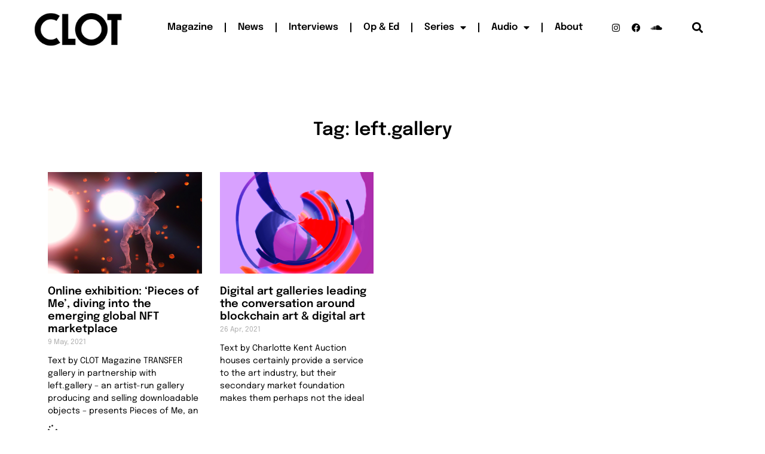

--- FILE ---
content_type: text/css
request_url: https://clotmag.com/wp-content/uploads/elementor/css/post-31760.css?ver=1762614726
body_size: 632
content:
.elementor-31760 .elementor-element.elementor-element-4b25ed47:not(.elementor-motion-effects-element-type-background), .elementor-31760 .elementor-element.elementor-element-4b25ed47 > .elementor-motion-effects-container > .elementor-motion-effects-layer{background-color:#FFFFFF;}.elementor-31760 .elementor-element.elementor-element-4b25ed47{transition:background 0.3s, border 0.3s, border-radius 0.3s, box-shadow 0.3s;padding:100px 0px 100px 0px;}.elementor-31760 .elementor-element.elementor-element-4b25ed47 > .elementor-background-overlay{transition:background 0.3s, border-radius 0.3s, opacity 0.3s;}.elementor-widget-theme-archive-title .elementor-heading-title{font-family:var( --e-global-typography-primary-font-family ), Sans-serif;font-weight:var( --e-global-typography-primary-font-weight );color:var( --e-global-color-primary );}.elementor-31760 .elementor-element.elementor-element-15dd1d9c{text-align:center;}.elementor-31760 .elementor-element.elementor-element-15dd1d9c .elementor-heading-title{font-size:30px;color:#000000;}.elementor-widget-archive-posts .elementor-button{background-color:var( --e-global-color-accent );font-family:var( --e-global-typography-accent-font-family ), Sans-serif;font-weight:var( --e-global-typography-accent-font-weight );}.elementor-widget-archive-posts .elementor-post__title, .elementor-widget-archive-posts .elementor-post__title a{color:var( --e-global-color-secondary );font-family:var( --e-global-typography-primary-font-family ), Sans-serif;font-weight:var( --e-global-typography-primary-font-weight );}.elementor-widget-archive-posts .elementor-post__meta-data{font-family:var( --e-global-typography-secondary-font-family ), Sans-serif;font-weight:var( --e-global-typography-secondary-font-weight );}.elementor-widget-archive-posts .elementor-post__excerpt p{font-family:var( --e-global-typography-text-font-family ), Sans-serif;font-weight:var( --e-global-typography-text-font-weight );}.elementor-widget-archive-posts .elementor-post__read-more{color:var( --e-global-color-accent );}.elementor-widget-archive-posts a.elementor-post__read-more{font-family:var( --e-global-typography-accent-font-family ), Sans-serif;font-weight:var( --e-global-typography-accent-font-weight );}.elementor-widget-archive-posts .elementor-post__card .elementor-post__badge{background-color:var( --e-global-color-accent );font-family:var( --e-global-typography-accent-font-family ), Sans-serif;font-weight:var( --e-global-typography-accent-font-weight );}.elementor-widget-archive-posts .elementor-pagination{font-family:var( --e-global-typography-secondary-font-family ), Sans-serif;font-weight:var( --e-global-typography-secondary-font-weight );}.elementor-widget-archive-posts .e-load-more-message{font-family:var( --e-global-typography-secondary-font-family ), Sans-serif;font-weight:var( --e-global-typography-secondary-font-weight );}.elementor-widget-archive-posts .elementor-posts-nothing-found{color:var( --e-global-color-text );font-family:var( --e-global-typography-text-font-family ), Sans-serif;font-weight:var( --e-global-typography-text-font-weight );}.elementor-31760 .elementor-element.elementor-element-7e72a22c{--grid-row-gap:35px;--grid-column-gap:30px;}.elementor-31760 .elementor-element.elementor-element-7e72a22c .elementor-button{background-color:var( --e-global-color-primary );border-radius:0px 0px 0px 0px;}.elementor-31760 .elementor-element.elementor-element-7e72a22c > .elementor-widget-container{margin:35px 0px 0px 0px;}.elementor-31760 .elementor-element.elementor-element-7e72a22c .elementor-posts-container .elementor-post__thumbnail{padding-bottom:calc( 0.66 * 100% );}.elementor-31760 .elementor-element.elementor-element-7e72a22c:after{content:"0.66";}.elementor-31760 .elementor-element.elementor-element-7e72a22c .elementor-post__thumbnail__link{width:100%;}.elementor-31760 .elementor-element.elementor-element-7e72a22c .elementor-post__meta-data span + span:before{content:"///";}.elementor-31760 .elementor-element.elementor-element-7e72a22c.elementor-posts--thumbnail-left .elementor-post__thumbnail__link{margin-right:20px;}.elementor-31760 .elementor-element.elementor-element-7e72a22c.elementor-posts--thumbnail-right .elementor-post__thumbnail__link{margin-left:20px;}.elementor-31760 .elementor-element.elementor-element-7e72a22c.elementor-posts--thumbnail-top .elementor-post__thumbnail__link{margin-bottom:20px;}.elementor-31760 .elementor-element.elementor-element-7e72a22c .elementor-post__title, .elementor-31760 .elementor-element.elementor-element-7e72a22c .elementor-post__title a{color:#000000;}.elementor-31760 .elementor-element.elementor-element-7e72a22c .elementor-post__excerpt p{color:#000000;}.elementor-31760 .elementor-element.elementor-element-7e72a22c .elementor-post__read-more{color:#00ce1b;}@media(max-width:1024px){.elementor-31760 .elementor-element.elementor-element-4b25ed47{padding:100px 25px 100px 25px;}.elementor-31760 .elementor-element.elementor-element-7e72a22c .elementor-post__thumbnail__link{width:100%;}}@media(max-width:767px){.elementor-31760 .elementor-element.elementor-element-4b25ed47{padding:50px 15px 50px 15px;}.elementor-31760 .elementor-element.elementor-element-15dd1d9c .elementor-heading-title{font-size:45px;}.elementor-31760 .elementor-element.elementor-element-7e72a22c .elementor-posts-container .elementor-post__thumbnail{padding-bottom:calc( 0.5 * 100% );}.elementor-31760 .elementor-element.elementor-element-7e72a22c:after{content:"0.5";}.elementor-31760 .elementor-element.elementor-element-7e72a22c .elementor-post__thumbnail__link{width:100%;}}